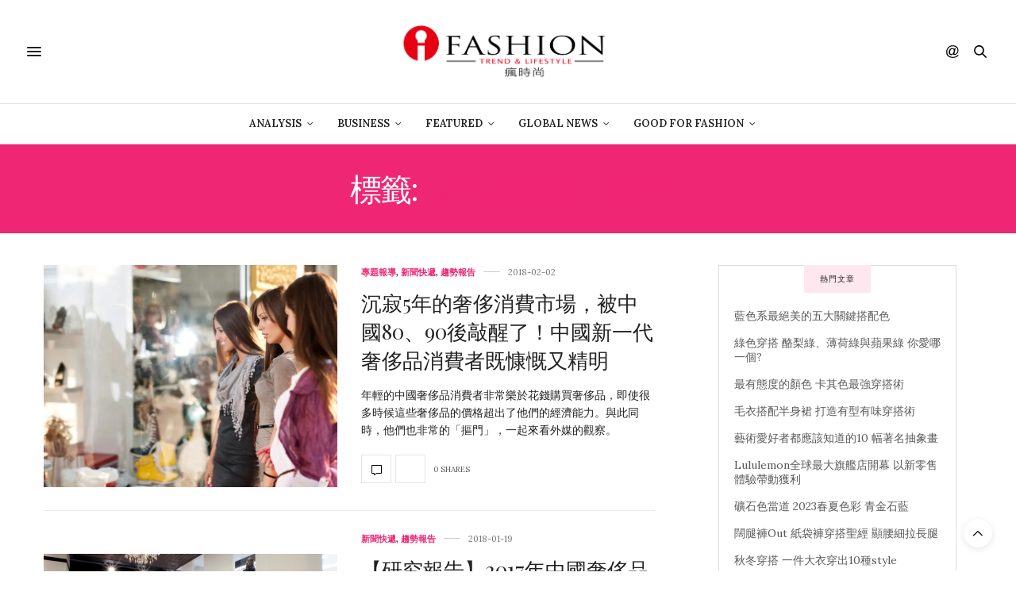

--- FILE ---
content_type: text/html; charset=UTF-8
request_url: https://ifashiontrend.com/tag/baincompany/
body_size: 15757
content:
<!doctype html>
<html lang="zh-TW">
<head>
	<meta charset="UTF-8">
	<meta name="viewport" content="width=device-width, initial-scale=1, maximum-scale=1, viewport-fit=cover">
	<link rel="profile" href="http://gmpg.org/xfn/11">
	<meta http-equiv="x-dns-prefetch-control" content="on">
	<link rel="dns-prefetch" href="//fonts.googleapis.com"/>
	<link rel="dns-prefetch" href="//fonts.gstatic.com"/>
	<link rel="dns-prefetch" href="//0.gravatar.com/"/>
	<link rel="dns-prefetch" href="//2.gravatar.com/"/>
	<link rel="dns-prefetch" href="//1.gravatar.com/"/><style>#wpadminbar #wp-admin-bar-wccp_free_top_button .ab-icon:before{content:"\f160";color:#02ca02;top:3px}#wpadminbar #wp-admin-bar-wccp_free_top_button .ab-icon{transform:rotate(45deg)}</style>
<meta name='robots' content='index, follow, max-image-preview:large, max-snippet:-1, max-video-preview:-1'/>
<!-- Jetpack Site Verification Tags -->
<meta name="google-site-verification" content="XQezZhD8bPN5MbZXTD6y46Zd867PDsoUgjnGTcfdGHo"/>
<meta name="msvalidate.01" content="BF54267A6A1981AA58A82723EF8B1E31"/>

	<!-- This site is optimized with the Yoast SEO plugin v16.1.1 - https://yoast.com/wordpress/plugins/seo/ -->
	<title>bain&amp;company Archives | 《瘋時尚數位媒體》熱愛時尚、美好生活的提案者</title>
	<link rel="canonical" href="https://ifashiontrend.com/tag/baincompany/"/>
	<meta property="og:locale" content="zh_TW"/>
	<meta property="og:type" content="article"/>
	<meta property="og:title" content="bain&amp;company Archives | 《瘋時尚數位媒體》熱愛時尚、美好生活的提案者"/>
	<meta property="og:url" content="https://ifashiontrend.com/tag/baincompany/"/>
	<meta property="og:site_name" content="《瘋時尚數位媒體》熱愛時尚、美好生活的提案者"/>
	<meta name="twitter:card" content="summary_large_image"/>
	<script type="application/ld+json" class="yoast-schema-graph">{"@context":"https://schema.org","@graph":[{"@type":"WebSite","@id":"https://www.ifashiontrend.com/#website","url":"https://www.ifashiontrend.com/","name":"\u300a\u760b\u6642\u5c1a\u6578\u4f4d\u5a92\u9ad4\u300b\u71b1\u611b\u6642\u5c1a\u3001\u7f8e\u597d\u751f\u6d3b\u7684\u63d0\u6848\u8005","description":"\u6642\u5c1a\u8da8\u52e2|\u6d41\u884c\u8272\u5f69|\u8a2d\u8a08\u7f8e\u5b78|\u85dd\u6587\u6d3b\u52d5|\u6d41\u884c\u6d88\u8cbb","potentialAction":[{"@type":"SearchAction","target":"https://www.ifashiontrend.com/?s={search_term_string}","query-input":"required name=search_term_string"}],"inLanguage":"zh-TW"},{"@type":"CollectionPage","@id":"https://ifashiontrend.com/tag/baincompany/#webpage","url":"https://ifashiontrend.com/tag/baincompany/","name":"bain&amp;company Archives | \u300a\u760b\u6642\u5c1a\u6578\u4f4d\u5a92\u9ad4\u300b\u71b1\u611b\u6642\u5c1a\u3001\u7f8e\u597d\u751f\u6d3b\u7684\u63d0\u6848\u8005","isPartOf":{"@id":"https://www.ifashiontrend.com/#website"},"breadcrumb":{"@id":"https://ifashiontrend.com/tag/baincompany/#breadcrumb"},"inLanguage":"zh-TW","potentialAction":[{"@type":"ReadAction","target":["https://ifashiontrend.com/tag/baincompany/"]}]},{"@type":"BreadcrumbList","@id":"https://ifashiontrend.com/tag/baincompany/#breadcrumb","itemListElement":[{"@type":"ListItem","position":1,"item":{"@type":"WebPage","@id":"https://www.ifashiontrend.com/","url":"https://www.ifashiontrend.com/","name":"Home"}},{"@type":"ListItem","position":2,"item":{"@type":"WebPage","@id":"https://ifashiontrend.com/tag/baincompany/","url":"https://ifashiontrend.com/tag/baincompany/","name":"bain&amp;company"}}]}]}</script>
	<!-- / Yoast SEO plugin. -->


<link rel='dns-prefetch' href='//cdn.plyr.io'/>
<link rel='dns-prefetch' href='//fonts.googleapis.com'/>
<link rel='dns-prefetch' href='//s.w.org'/>
<link rel='dns-prefetch' href='//v0.wordpress.com'/>
<link rel='dns-prefetch' href='//i0.wp.com'/>
<link rel='dns-prefetch' href='//i1.wp.com'/>
<link rel='dns-prefetch' href='//i2.wp.com'/>
<link rel="alternate" type="application/rss+xml" title="訂閱《《瘋時尚數位媒體》熱愛時尚、美好生活的提案者》&raquo; 資訊提供" href="https://ifashiontrend.com/feed/"/>
<link rel="alternate" type="application/rss+xml" title="訂閱《《瘋時尚數位媒體》熱愛時尚、美好生活的提案者》&raquo; 留言的資訊提供" href="https://ifashiontrend.com/comments/feed/"/>
<link rel="preconnect" href="//fonts.gstatic.com/" crossorigin><link rel="alternate" type="application/rss+xml" title="訂閱《《瘋時尚數位媒體》熱愛時尚、美好生活的提案者》&raquo; 標籤〈bain&amp;company〉的資訊提供" href="https://ifashiontrend.com/tag/baincompany/feed/"/>
		<script type="text/javascript">window._wpemojiSettings={"baseUrl":"https:\/\/s.w.org\/images\/core\/emoji\/13.0.1\/72x72\/","ext":".png","svgUrl":"https:\/\/s.w.org\/images\/core\/emoji\/13.0.1\/svg\/","svgExt":".svg","source":{"concatemoji":"https:\/\/ifashiontrend.com\/wp-includes\/js\/wp-emoji-release.min.js?ver=5.7.14"}};!function(e,a,t){var n,r,o,i=a.createElement("canvas"),p=i.getContext&&i.getContext("2d");function s(e,t){var a=String.fromCharCode;p.clearRect(0,0,i.width,i.height),p.fillText(a.apply(this,e),0,0);e=i.toDataURL();return p.clearRect(0,0,i.width,i.height),p.fillText(a.apply(this,t),0,0),e===i.toDataURL()}function c(e){var t=a.createElement("script");t.src=e,t.defer=t.type="text/javascript",a.getElementsByTagName("head")[0].appendChild(t)}for(o=Array("flag","emoji"),t.supports={everything:!0,everythingExceptFlag:!0},r=0;r<o.length;r++)t.supports[o[r]]=function(e){if(!p||!p.fillText)return!1;switch(p.textBaseline="top",p.font="600 32px Arial",e){case"flag":return s([127987,65039,8205,9895,65039],[127987,65039,8203,9895,65039])?!1:!s([55356,56826,55356,56819],[55356,56826,8203,55356,56819])&&!s([55356,57332,56128,56423,56128,56418,56128,56421,56128,56430,56128,56423,56128,56447],[55356,57332,8203,56128,56423,8203,56128,56418,8203,56128,56421,8203,56128,56430,8203,56128,56423,8203,56128,56447]);case"emoji":return!s([55357,56424,8205,55356,57212],[55357,56424,8203,55356,57212])}return!1}(o[r]),t.supports.everything=t.supports.everything&&t.supports[o[r]],"flag"!==o[r]&&(t.supports.everythingExceptFlag=t.supports.everythingExceptFlag&&t.supports[o[r]]);t.supports.everythingExceptFlag=t.supports.everythingExceptFlag&&!t.supports.flag,t.DOMReady=!1,t.readyCallback=function(){t.DOMReady=!0},t.supports.everything||(n=function(){t.readyCallback()},a.addEventListener?(a.addEventListener("DOMContentLoaded",n,!1),e.addEventListener("load",n,!1)):(e.attachEvent("onload",n),a.attachEvent("onreadystatechange",function(){"complete"===a.readyState&&t.readyCallback()})),(n=t.source||{}).concatemoji?c(n.concatemoji):n.wpemoji&&n.twemoji&&(c(n.twemoji),c(n.wpemoji)))}(window,document,window._wpemojiSettings);</script>
		<style type="text/css">img.wp-smiley,img.emoji{display:inline!important;border:none!important;box-shadow:none!important;height:1em!important;width:1em!important;margin:0 .07em!important;vertical-align:-.1em!important;background:none!important;padding:0!important}</style>
	<link rel='stylesheet' id='sb_instagram_styles-css' href='https://ifashiontrend.com/wp-content/plugins/instagram-feed/css/sbi-styles.min.css?ver=2.9' type='text/css' media='all'/>
<link rel='stylesheet' id='wp-block-library-css' href='https://ifashiontrend.com/wp-includes/css/dist/block-library/style.min.css?ver=5.7.14' type='text/css' media='all'/>
<style id='wp-block-library-inline-css' type='text/css'>.has-text-align-justify{text-align:justify}</style>
<link rel='stylesheet' id='mediaelement-css' href='https://ifashiontrend.com/wp-includes/js/mediaelement/mediaelementplayer-legacy.min.css?ver=4.2.16' type='text/css' media='all'/>
<link rel='stylesheet' id='wp-mediaelement-css' href='https://ifashiontrend.com/wp-includes/js/mediaelement/wp-mediaelement.min.css?ver=5.7.14' type='text/css' media='all'/>
<link rel='stylesheet' id='thb-fa-css' href='https://ifashiontrend.com/wp-content/themes/thevoux-wp/assets/css/font-awesome.min.css?ver=4.7.0' type='text/css' media='all'/>
<link rel='stylesheet' id='thb-app-css' href='https://ifashiontrend.com/wp-content/themes/thevoux-wp/assets/css/app.css?ver=6.8.6' type='text/css' media='all'/>
<style id='thb-app-inline-css' type='text/css'>body{font-family:Lora}h1,h2,h3,h4,h5,h6,.mont,.wpcf7-response-output,label,.select-wrapper select,.wp-caption .wp-caption-text,.smalltitle,.toggle .title,q,blockquote p,cite,table tr th,table tr td,#footer.style3 .menu,#footer.style2 .menu,#footer.style4 .menu,.product-title,.social_bar,.widget.widget_socialcounter ul.style2 li{}input[type="submit"],.button,.btn,.thb-text-button{}em{}h1,.h1{}h2{}h3{}h4{}h5{}h6{}.full-menu-container .full-menu>li>a,#footer.style2 .menu,#footer.style3 .menu,#footer.style4 .menu,#footer.style5 .menu{}.subheader-menu>li>a{}.full-menu-container .full-menu>li>a,#footer.style2 .menu,#footer.style3 .menu,#footer.style4 .menu,#footer.style5 .menu{}.thb-mobile-menu>li>a,.thb-mobile-menu-secondary li a{}.thb-mobile-menu .sub-menu li a{}.post .post-title h1{}.post-links,.thb-post-top,.post-meta,.post-author,.post-title-bullets li button span{}.post-detail .post-content:before{}.social_bar ul li a{}#footer.style2 .menu,#footer.style3 .menu,#footer.style4 .menu,#footer.style5 .menu{}.post-detail-style2-row .post-detail .post-title-container,.sidebar .sidebar_inner{background-color:#fff}</style>
<link rel='stylesheet' id='thb-style-css' href='https://ifashiontrend.com/wp-content/themes/thevoux-wp/style.css?ver=6.8.6' type='text/css' media='all'/>
<link rel='stylesheet' id='thb-google-fonts-css' href='https://fonts.googleapis.com/css?family=Lora%3A400%2C500%2C600%2C700%2C400i%2C500i%2C600i%2C700i%7CPlayfair+Display%3A400%2C500%2C600%2C700%2C800%2C900%2C400i%2C500i%2C600i%2C700i%2C800i%2C900i&#038;subset=latin&#038;display=swap&#038;ver=6.8.6' type='text/css' media='all'/>
<link rel='stylesheet' id='jetpack_css-css' href='https://ifashiontrend.com/wp-content/plugins/jetpack/css/jetpack.css?ver=10.2.3' type='text/css' media='all'/>
<script type='text/javascript' src='https://ifashiontrend.com/wp-includes/js/jquery/jquery.min.js?ver=3.5.1' id='jquery-core-js'></script>
<script type='text/javascript' src='https://ifashiontrend.com/wp-includes/js/jquery/jquery-migrate.min.js?ver=3.3.2' id='jquery-migrate-js'></script>
<link rel="https://api.w.org/" href="https://ifashiontrend.com/wp-json/"/><link rel="alternate" type="application/json" href="https://ifashiontrend.com/wp-json/wp/v2/tags/5015"/><link rel="EditURI" type="application/rsd+xml" title="RSD" href="https://ifashiontrend.com/xmlrpc.php?rsd"/>
<link rel="wlwmanifest" type="application/wlwmanifest+xml" href="https://ifashiontrend.com/wp-includes/wlwmanifest.xml"/> 
<meta name="generator" content="WordPress 5.7.14"/>

<!-- Google Webmaster Tools plugin for WordPress -->
<meta name="google-site-verification" content="XQezZhD8bPN5MbZXTD6y46Zd867PDsoUgjnGTcfdGHo"/>
<script id="wpcp_disable_selection" type="text/javascript">var image_save_msg='You are not allowed to save images!';var no_menu_msg='Context Menu disabled!';var smessage="Content is protected !!";function disableEnterKey(e)
{var elemtype=e.target.tagName;elemtype=elemtype.toUpperCase();if(elemtype=="TEXT"||elemtype=="TEXTAREA"||elemtype=="INPUT"||elemtype=="PASSWORD"||elemtype=="SELECT"||elemtype=="OPTION"||elemtype=="EMBED")
{elemtype='TEXT';}
if(e.ctrlKey){var key;if(window.event)
key=window.event.keyCode;else
key=e.which;if(elemtype!='TEXT'&&(key==97||key==65||key==67||key==99||key==88||key==120||key==26||key==85||key==86||key==83||key==43||key==73))
{if(wccp_free_iscontenteditable(e))return true;show_wpcp_message('You are not allowed to copy content or view source');return false;}else
return true;}}
function wccp_free_iscontenteditable(e)
{var e=e||window.event;var target=e.target||e.srcElement;var elemtype=e.target.nodeName;elemtype=elemtype.toUpperCase();var iscontenteditable="false";if(typeof target.getAttribute!="undefined")iscontenteditable=target.getAttribute("contenteditable");var iscontenteditable2=false;if(typeof target.isContentEditable!="undefined")iscontenteditable2=target.isContentEditable;if(target.parentElement.isContentEditable)iscontenteditable2=true;if(iscontenteditable=="true"||iscontenteditable2==true)
{if(typeof target.style!="undefined")target.style.cursor="text";return true;}}
function disable_copy(e)
{var e=e||window.event;var elemtype=e.target.tagName;elemtype=elemtype.toUpperCase();if(elemtype=="TEXT"||elemtype=="TEXTAREA"||elemtype=="INPUT"||elemtype=="PASSWORD"||elemtype=="SELECT"||elemtype=="OPTION"||elemtype=="EMBED")
{elemtype='TEXT';}
if(wccp_free_iscontenteditable(e))return true;var isSafari=/Safari/.test(navigator.userAgent)&&/Apple Computer/.test(navigator.vendor);var checker_IMG='';if(elemtype=="IMG"&&checker_IMG=='checked'&&e.detail>=2){show_wpcp_message(alertMsg_IMG);return false;}
if(elemtype!="TEXT")
{if(smessage!==""&&e.detail==2)
show_wpcp_message(smessage);if(isSafari)
return true;else
return false;}}
function disable_copy_ie()
{var e=e||window.event;var elemtype=window.event.srcElement.nodeName;elemtype=elemtype.toUpperCase();if(wccp_free_iscontenteditable(e))return true;if(elemtype=="IMG"){show_wpcp_message(alertMsg_IMG);return false;}
if(elemtype!="TEXT"&&elemtype!="TEXTAREA"&&elemtype!="INPUT"&&elemtype!="PASSWORD"&&elemtype!="SELECT"&&elemtype!="OPTION"&&elemtype!="EMBED")
{return false;}}
function reEnable()
{return true;}
document.onkeydown=disableEnterKey;document.onselectstart=disable_copy_ie;if(navigator.userAgent.indexOf('MSIE')==-1)
{document.onmousedown=disable_copy;document.onclick=reEnable;}
function disableSelection(target)
{if(typeof target.onselectstart!="undefined")
target.onselectstart=disable_copy_ie;else if(typeof target.style.MozUserSelect!="undefined")
{target.style.MozUserSelect="none";}
else
target.onmousedown=function(){return false}
target.style.cursor="default";}
window.onload=function(){disableSelection(document.body);};var onlongtouch;var timer;var touchduration=1000;var elemtype="";function touchstart(e){var e=e||window.event;var target=e.target||e.srcElement;elemtype=window.event.srcElement.nodeName;elemtype=elemtype.toUpperCase();if(!wccp_pro_is_passive())e.preventDefault();if(!timer){timer=setTimeout(onlongtouch,touchduration);}}
function touchend(){if(timer){clearTimeout(timer);timer=null;}
onlongtouch();}
onlongtouch=function(e){if(elemtype!="TEXT"&&elemtype!="TEXTAREA"&&elemtype!="INPUT"&&elemtype!="PASSWORD"&&elemtype!="SELECT"&&elemtype!="EMBED"&&elemtype!="OPTION")
{if(window.getSelection){if(window.getSelection().empty){window.getSelection().empty();}else if(window.getSelection().removeAllRanges){window.getSelection().removeAllRanges();}}else if(document.selection){document.selection.empty();}
return false;}};document.addEventListener("DOMContentLoaded",function(event){window.addEventListener("touchstart",touchstart,false);window.addEventListener("touchend",touchend,false);});function wccp_pro_is_passive(){var cold=false,hike=function(){};try{const object1={};var aid=Object.defineProperty(object1,'passive',{get(){cold=true}});window.addEventListener('test',hike,aid);window.removeEventListener('test',hike,aid);}catch(e){}
return cold;}</script>
<script id="wpcp_disable_Right_Click" type="text/javascript">document.ondragstart=function(){return false;}
function nocontext(e){return false;}
document.oncontextmenu=nocontext;</script>
<style>.unselectable{-moz-user-select:none;-webkit-user-select:none;cursor:default}html{-webkit-touch-callout:none;-webkit-user-select:none;-khtml-user-select:none;-moz-user-select:none;-ms-user-select:none;user-select:none;-webkit-tap-highlight-color:rgba(0,0,0,0)}</style>
<script id="wpcp_css_disable_selection" type="text/javascript">var e=document.getElementsByTagName('body')[0];if(e)
{e.setAttribute('unselectable',on);}</script>
<style type='text/css'>img#wpstats{display:none}</style>
		<link rel="icon" href="https://i1.wp.com/ifashiontrend.com/wp-content/uploads/2016/10/cropped-1-1.png?fit=32%2C32&#038;ssl=1" sizes="32x32"/>
<link rel="icon" href="https://i1.wp.com/ifashiontrend.com/wp-content/uploads/2016/10/cropped-1-1.png?fit=192%2C192&#038;ssl=1" sizes="192x192"/>
<link rel="apple-touch-icon" href="https://i1.wp.com/ifashiontrend.com/wp-content/uploads/2016/10/cropped-1-1.png?fit=180%2C180&#038;ssl=1"/>
<meta name="msapplication-TileImage" content="https://i1.wp.com/ifashiontrend.com/wp-content/uploads/2016/10/cropped-1-1.png?fit=270%2C270&#038;ssl=1"/>
<style type="text/css" id="wp-custom-css">section#comments{display:none!important}.widget>strong span{background:#ffe7f0}</style></head>
<body class="archive tag tag-baincompany tag-5015 unselectable article-dropcap-on thb-borders-off thb-rounded-forms-off social_black-off header_submenu_color-light mobile_menu_animation- header-submenu-style1 thb-pinit-on thb-single-product-ajax-on">
			<div id="wrapper" class="thb-page-transition-on">
		<!-- Start Content Container -->
		<div id="content-container">
			<!-- Start Content Click Capture -->
			<div class="click-capture"></div>
			<!-- End Content Click Capture -->
									
<!-- Start Header -->
<header class="header fixed ">
	<div class="header_top cf">
		<div class="row full-width-row align-middle">
			<div class="small-3 medium-2 columns toggle-holder">
					<a href="#" class="mobile-toggle  small"><div><span></span><span></span><span></span></div></a>
				</div>
			<div class="small-6 medium-8 columns logo text-center active">
								<a href="https://ifashiontrend.com/" class="logolink" title="《瘋時尚數位媒體》熱愛時尚、美好生活的提案者">
					<img src="https://ifashiontrend.com/wp-content/uploads/2016/10/logo橫中文.png" class="logoimg" alt="《瘋時尚數位媒體》熱愛時尚、美好生活的提案者"/>
				</a>
								</div>
			<div class="small-3 medium-2 columns text-right">
				<div class="social-holder style1">
					
	<aside class="social_header">
			<div>
																												</div>
		<i class="social_toggle"><svg xmlns="http://www.w3.org/2000/svg" width="16.2" height="16.2" viewBox="0 0 16.2 16.2"><path d="M9 11.2c-.4.4-.8.8-1.2 1-.4.3-.9.4-1.4.4-.5 0-1-.1-1.5-.4-.5-.3-.8-.7-1.2-1.3-.2-.7-.4-1.4-.4-2.1 0-.9.2-1.8.7-2.6.5-.9 1-1.5 1.7-2s1.3-.7 2-.7c.5 0 1 .1 1.4.4.5.2.8.6 1.2 1.1l.3-1.3h1.5l-1.2 5.6c-.2.8-.3 1.2-.3 1.3 0 .2.1.3.2.4.1.1.3.2.4.2.3 0 .7-.2 1.2-.5.6-.5 1.2-1 1.5-1.8.4-.7.6-1.5.6-2.3 0-.9-.3-1.8-.7-2.6-.5-.8-1.2-1.5-2.2-1.9-1-.5-2-.8-3.2-.8-1.3 0-2.5.3-3.6.9-1.1.6-1.9 1.5-2.5 2.6-.6 1.1-.9 2.4-.9 3.7 0 1.4.3 2.5.9 3.5.6 1 1.5 1.7 2.6 2.2 1.1.5 2.4.7 3.8.7 1.5 0 2.7-.2 3.7-.7 1-.5 1.7-1.1 2.2-1.8h1.5c-.3.6-.8 1.2-1.5 1.8-.7.6-1.5 1.1-2.5 1.4-1 .4-2.1.5-3.5.5-1.3 0-2.4-.2-3.5-.5s-2-.8-2.7-1.4c-.7-.6-1.3-1.4-1.7-2.2-.4-1-.6-2.2-.6-3.4C.1 7.2.4 6 1 4.7c.7-1.5 1.7-2.6 2.9-3.4C5.2.5 6.7.1 8.5.1c1.4 0 2.7.3 3.8.8 1.1.6 2 1.4 2.6 2.5.5 1 .8 2 .8 3.1 0 1.6-.6 3-1.7 4.3-1 1.1-2.1 1.7-3.4 1.7-.4 0-.7-.1-.9-.2-.2-.1-.4-.3-.5-.5-.1-.1-.2-.3-.2-.6zM4.9 8.9c0 .8.2 1.3.5 1.8.4.4.8.6 1.3.6.3 0 .6-.1 1-.3.3-.2.7-.5 1-.8.3-.4.6-.8.8-1.4.2-.6.3-1.1.3-1.7 0-.8-.2-1.3-.6-1.8-.4-.4-.8-.6-1.4-.6-.4 0-.7.1-1 .3-.3.2-.6.5-.9.9-.3.4-.5.9-.7 1.5-.2.5-.3 1-.3 1.5z"/></svg></i>
		</aside>
							<aside class="quick_search">
		<svg xmlns="http://www.w3.org/2000/svg" version="1.1" class="search_icon" x="0" y="0" width="16.2" height="16.2" viewBox="0 0 16.2 16.2" enable-background="new 0 0 16.209 16.204" xml:space="preserve"><path d="M15.9 14.7l-4.3-4.3c0.9-1.1 1.4-2.5 1.4-4 0-3.5-2.9-6.4-6.4-6.4S0.1 3 0.1 6.5c0 3.5 2.9 6.4 6.4 6.4 1.4 0 2.8-0.5 3.9-1.3l4.4 4.3c0.2 0.2 0.4 0.2 0.6 0.2 0.2 0 0.4-0.1 0.6-0.2C16.2 15.6 16.2 15.1 15.9 14.7zM1.7 6.5c0-2.6 2.2-4.8 4.8-4.8s4.8 2.1 4.8 4.8c0 2.6-2.2 4.8-4.8 4.8S1.7 9.1 1.7 6.5z"/></svg>		<form role="search" method="get" class="searchform" action="https://ifashiontrend.com/">
	<label for="search-form-1" class="screen-reader-text">Search for:</label>
	<input type="text" id="search-form-1" class="search-field" value="" name="s"/>
</form>
	</aside>
										</div>
			</div>
		</div>
				<span class="progress"></span>
			</div>
			<div class="nav_holder show-for-large">
			<nav class="full-menu-container text-center">
									<ul id="menu-top-menu" class="full-menu nav submenu-style-style1"><li id="menu-item-31779" class="menu-item menu-item-type-taxonomy menu-item-object-category menu-item-has-children menu-item-31779"><a href="https://ifashiontrend.com/category/business-intelligence/">Analysis</a>


<ul class="sub-menu ">
	<li id="menu-item-31780" class="menu-item menu-item-type-taxonomy menu-item-object-category menu-item-31780"><a href="https://ifashiontrend.com/category/business-intelligence/innovation-service/">創新服務</a></li>
	<li id="menu-item-31781" class="menu-item menu-item-type-taxonomy menu-item-object-category menu-item-31781"><a href="https://ifashiontrend.com/category/business-intelligence/trend-forecast/">時尚預測</a></li>
	<li id="menu-item-31782" class="menu-item menu-item-type-taxonomy menu-item-object-category menu-item-31782"><a href="https://ifashiontrend.com/category/business-intelligence/trend-report/">趨勢報告</a></li>
</ul>
</li>
<li id="menu-item-31783" class="menu-item menu-item-type-taxonomy menu-item-object-category menu-item-has-children menu-item-31783"><a href="https://ifashiontrend.com/category/business-startup/">Business</a>


<ul class="sub-menu ">
	<li id="menu-item-31784" class="menu-item menu-item-type-taxonomy menu-item-object-category menu-item-31784"><a href="https://ifashiontrend.com/category/business-startup/people/">人物專訪</a></li>
	<li id="menu-item-31785" class="menu-item menu-item-type-taxonomy menu-item-object-category menu-item-31785"><a href="https://ifashiontrend.com/category/business-startup/startup-class/">創業學堂</a></li>
	<li id="menu-item-31786" class="menu-item menu-item-type-taxonomy menu-item-object-category menu-item-31786"><a href="https://ifashiontrend.com/category/business-startup/brand-story/">品牌故事</a></li>
	<li id="menu-item-31787" class="menu-item menu-item-type-taxonomy menu-item-object-category menu-item-31787"><a href="https://ifashiontrend.com/category/business-startup/%e5%95%86%e5%b1%95%e4%ba%a4%e6%98%93%e6%9c%83/">商展交易會</a></li>
	<li id="menu-item-31789" class="menu-item menu-item-type-taxonomy menu-item-object-category menu-item-31789"><a href="https://ifashiontrend.com/category/business-startup/fashion-video/">精彩影片</a></li>
</ul>
</li>
<li id="menu-item-31790" class="menu-item menu-item-type-taxonomy menu-item-object-category menu-item-has-children menu-item-31790"><a href="https://ifashiontrend.com/category/featured/">Featured</a>


<ul class="sub-menu ">
	<li id="menu-item-31791" class="menu-item menu-item-type-taxonomy menu-item-object-category menu-item-31791"><a href="https://ifashiontrend.com/category/featured/column/">名人專欄</a></li>
	<li id="menu-item-31792" class="menu-item menu-item-type-taxonomy menu-item-object-category menu-item-31792"><a href="https://ifashiontrend.com/category/featured/theme-report/">專題報導</a></li>
	<li id="menu-item-31795" class="menu-item menu-item-type-taxonomy menu-item-object-category menu-item-31795"><a href="https://ifashiontrend.com/category/featured/fashion-blogger/">時尚博主</a></li>
	<li id="menu-item-31797" class="menu-item menu-item-type-taxonomy menu-item-object-category menu-item-31797"><a href="https://ifashiontrend.com/category/featured/trend-news/">時尚情報</a></li>
	<li id="menu-item-31793" class="menu-item menu-item-type-taxonomy menu-item-object-category menu-item-31793"><a href="https://ifashiontrend.com/category/featured/%e6%97%85%e8%a1%8c/">旅行</a></li>
	<li id="menu-item-31798" class="menu-item menu-item-type-taxonomy menu-item-object-category menu-item-31798"><a href="https://ifashiontrend.com/category/featured/%e6%af%8f%e5%91%a8%e9%9e%8b%e5%a0%b1/">每周鞋報</a></li>
	<li id="menu-item-31799" class="menu-item menu-item-type-taxonomy menu-item-object-category menu-item-31799"><a href="https://ifashiontrend.com/category/featured/lifestyle-taste/">生活品味</a></li>
	<li id="menu-item-31800" class="menu-item menu-item-type-taxonomy menu-item-object-category menu-item-31800"><a href="https://ifashiontrend.com/category/featured/color-in-trend/">色彩實驗室</a></li>
	<li id="menu-item-31801" class="menu-item menu-item-type-taxonomy menu-item-object-category menu-item-31801"><a href="https://ifashiontrend.com/category/featured/%e8%97%9d%e8%a1%93%e5%89%b5%e4%bd%9c/">藝術創作</a></li>
</ul>
</li>
<li id="menu-item-31804" class="menu-item menu-item-type-taxonomy menu-item-object-category menu-item-has-children menu-item-31804"><a href="https://ifashiontrend.com/category/global-currents/">Global News</a>


<ul class="sub-menu ">
	<li id="menu-item-31805" class="menu-item menu-item-type-taxonomy menu-item-object-category menu-item-31805"><a href="https://ifashiontrend.com/category/global-currents/brand-news/">品牌動態</a></li>
	<li id="menu-item-31806" class="menu-item menu-item-type-taxonomy menu-item-object-category menu-item-31806"><a href="https://ifashiontrend.com/category/global-currents/daily-news/">新聞快遞</a></li>
	<li id="menu-item-31807" class="menu-item menu-item-type-taxonomy menu-item-object-category menu-item-31807"><a href="https://ifashiontrend.com/category/global-currents/fashion-runway/">時裝周報導</a></li>
	<li id="menu-item-31808" class="menu-item menu-item-type-taxonomy menu-item-object-category menu-item-31808"><a href="https://ifashiontrend.com/category/global-currents/tech-fashion/">科技時尚</a></li>
	<li id="menu-item-31809" class="menu-item menu-item-type-taxonomy menu-item-object-category menu-item-31809"><a href="https://ifashiontrend.com/category/global-currents/%e7%be%8e%e5%ae%b9%e5%bd%a9%e5%a6%9d/">美容彩妝</a></li>
	<li id="menu-item-31810" class="menu-item menu-item-type-taxonomy menu-item-object-category menu-item-31810"><a href="https://ifashiontrend.com/category/global-currents/%e9%81%8b%e5%8b%95%e6%99%82%e5%b0%9a/">運動時尚</a></li>
	<li id="menu-item-31811" class="menu-item menu-item-type-taxonomy menu-item-object-category menu-item-31811"><a href="https://ifashiontrend.com/category/global-currents/ecommerce/">電子商務</a></li>
</ul>
</li>
<li id="menu-item-31812" class="menu-item menu-item-type-taxonomy menu-item-object-category menu-item-has-children menu-item-31812"><a href="https://ifashiontrend.com/category/good-for-fashion/">Good For Fashion</a>


<ul class="sub-menu ">
	<li id="menu-item-31823" class="menu-item menu-item-type-post_type menu-item-object-page menu-item-31823"><a href="https://ifashiontrend.com/lifestyle-for-good-2019/">Lifestyle For GOOD 2019 時尚革命活動</a></li>
	<li id="menu-item-31824" class="menu-item menu-item-type-post_type menu-item-object-page menu-item-31824"><a href="https://ifashiontrend.com/lifestyle-for-good-2019/seeking-change-maker-movement-2019/">《不廢人生 創意再生》創變者自在生活實驗室</a></li>
	<li id="menu-item-31813" class="menu-item menu-item-type-taxonomy menu-item-object-category menu-item-31813"><a href="https://ifashiontrend.com/category/good-for-fashion/eco-chic/">環保時尚</a></li>
</ul>
</li>
</ul>							</nav>
		</div>
	</header>
<!-- End Header -->
			<!-- Start Header -->
<div class="header_holder  ">
<header class="header style1 ">

	<div class="header_top cf">
				<div class="row full-width-row align-middle">
			<div class="small-3 large-4 columns toggle-holder">
					<a href="#" class="mobile-toggle  small"><div><span></span><span></span><span></span></div></a>
								</div>
			<div class="small-6 large-4 columns logo text-center">
				<a href="https://ifashiontrend.com/" class="logolink" title="《瘋時尚數位媒體》熱愛時尚、美好生活的提案者">
					<img src="https://ifashiontrend.com/wp-content/uploads/2016/10/logo橫中文.png" class="logoimg" alt="《瘋時尚數位媒體》熱愛時尚、美好生活的提案者"/>
				</a>
			</div>
			<div class="small-3 large-4 columns social-holder style1">
				
	<aside class="social_header">
			<div>
																												</div>
		<i class="social_toggle"><svg xmlns="http://www.w3.org/2000/svg" width="16.2" height="16.2" viewBox="0 0 16.2 16.2"><path d="M9 11.2c-.4.4-.8.8-1.2 1-.4.3-.9.4-1.4.4-.5 0-1-.1-1.5-.4-.5-.3-.8-.7-1.2-1.3-.2-.7-.4-1.4-.4-2.1 0-.9.2-1.8.7-2.6.5-.9 1-1.5 1.7-2s1.3-.7 2-.7c.5 0 1 .1 1.4.4.5.2.8.6 1.2 1.1l.3-1.3h1.5l-1.2 5.6c-.2.8-.3 1.2-.3 1.3 0 .2.1.3.2.4.1.1.3.2.4.2.3 0 .7-.2 1.2-.5.6-.5 1.2-1 1.5-1.8.4-.7.6-1.5.6-2.3 0-.9-.3-1.8-.7-2.6-.5-.8-1.2-1.5-2.2-1.9-1-.5-2-.8-3.2-.8-1.3 0-2.5.3-3.6.9-1.1.6-1.9 1.5-2.5 2.6-.6 1.1-.9 2.4-.9 3.7 0 1.4.3 2.5.9 3.5.6 1 1.5 1.7 2.6 2.2 1.1.5 2.4.7 3.8.7 1.5 0 2.7-.2 3.7-.7 1-.5 1.7-1.1 2.2-1.8h1.5c-.3.6-.8 1.2-1.5 1.8-.7.6-1.5 1.1-2.5 1.4-1 .4-2.1.5-3.5.5-1.3 0-2.4-.2-3.5-.5s-2-.8-2.7-1.4c-.7-.6-1.3-1.4-1.7-2.2-.4-1-.6-2.2-.6-3.4C.1 7.2.4 6 1 4.7c.7-1.5 1.7-2.6 2.9-3.4C5.2.5 6.7.1 8.5.1c1.4 0 2.7.3 3.8.8 1.1.6 2 1.4 2.6 2.5.5 1 .8 2 .8 3.1 0 1.6-.6 3-1.7 4.3-1 1.1-2.1 1.7-3.4 1.7-.4 0-.7-.1-.9-.2-.2-.1-.4-.3-.5-.5-.1-.1-.2-.3-.2-.6zM4.9 8.9c0 .8.2 1.3.5 1.8.4.4.8.6 1.3.6.3 0 .6-.1 1-.3.3-.2.7-.5 1-.8.3-.4.6-.8.8-1.4.2-.6.3-1.1.3-1.7 0-.8-.2-1.3-.6-1.8-.4-.4-.8-.6-1.4-.6-.4 0-.7.1-1 .3-.3.2-.6.5-.9.9-.3.4-.5.9-.7 1.5-.2.5-.3 1-.3 1.5z"/></svg></i>
		</aside>
		<aside class="quick_search">
		<svg xmlns="http://www.w3.org/2000/svg" version="1.1" class="search_icon" x="0" y="0" width="16.2" height="16.2" viewBox="0 0 16.2 16.2" enable-background="new 0 0 16.209 16.204" xml:space="preserve"><path d="M15.9 14.7l-4.3-4.3c0.9-1.1 1.4-2.5 1.4-4 0-3.5-2.9-6.4-6.4-6.4S0.1 3 0.1 6.5c0 3.5 2.9 6.4 6.4 6.4 1.4 0 2.8-0.5 3.9-1.3l4.4 4.3c0.2 0.2 0.4 0.2 0.6 0.2 0.2 0 0.4-0.1 0.6-0.2C16.2 15.6 16.2 15.1 15.9 14.7zM1.7 6.5c0-2.6 2.2-4.8 4.8-4.8s4.8 2.1 4.8 4.8c0 2.6-2.2 4.8-4.8 4.8S1.7 9.1 1.7 6.5z"/></svg>		<form role="search" method="get" class="searchform" action="https://ifashiontrend.com/">
	<label for="search-form-2" class="screen-reader-text">Search for:</label>
	<input type="text" id="search-form-2" class="search-field" value="" name="s"/>
</form>
	</aside>
				</div>
		</div>
	</div>
			<div class="nav_holder light">
			<nav class="full-menu-container">
				<ul id="menu-top-menu-1" class="full-menu nav submenu-style-style1"><li class="menu-item menu-item-type-taxonomy menu-item-object-category menu-item-has-children menu-item-31779"><a href="https://ifashiontrend.com/category/business-intelligence/">Analysis</a>


<ul class="sub-menu ">
	<li class="menu-item menu-item-type-taxonomy menu-item-object-category menu-item-31780"><a href="https://ifashiontrend.com/category/business-intelligence/innovation-service/">創新服務</a></li>
	<li class="menu-item menu-item-type-taxonomy menu-item-object-category menu-item-31781"><a href="https://ifashiontrend.com/category/business-intelligence/trend-forecast/">時尚預測</a></li>
	<li class="menu-item menu-item-type-taxonomy menu-item-object-category menu-item-31782"><a href="https://ifashiontrend.com/category/business-intelligence/trend-report/">趨勢報告</a></li>
</ul>
</li>
<li class="menu-item menu-item-type-taxonomy menu-item-object-category menu-item-has-children menu-item-31783"><a href="https://ifashiontrend.com/category/business-startup/">Business</a>


<ul class="sub-menu ">
	<li class="menu-item menu-item-type-taxonomy menu-item-object-category menu-item-31784"><a href="https://ifashiontrend.com/category/business-startup/people/">人物專訪</a></li>
	<li class="menu-item menu-item-type-taxonomy menu-item-object-category menu-item-31785"><a href="https://ifashiontrend.com/category/business-startup/startup-class/">創業學堂</a></li>
	<li class="menu-item menu-item-type-taxonomy menu-item-object-category menu-item-31786"><a href="https://ifashiontrend.com/category/business-startup/brand-story/">品牌故事</a></li>
	<li class="menu-item menu-item-type-taxonomy menu-item-object-category menu-item-31787"><a href="https://ifashiontrend.com/category/business-startup/%e5%95%86%e5%b1%95%e4%ba%a4%e6%98%93%e6%9c%83/">商展交易會</a></li>
	<li class="menu-item menu-item-type-taxonomy menu-item-object-category menu-item-31789"><a href="https://ifashiontrend.com/category/business-startup/fashion-video/">精彩影片</a></li>
</ul>
</li>
<li class="menu-item menu-item-type-taxonomy menu-item-object-category menu-item-has-children menu-item-31790"><a href="https://ifashiontrend.com/category/featured/">Featured</a>


<ul class="sub-menu ">
	<li class="menu-item menu-item-type-taxonomy menu-item-object-category menu-item-31791"><a href="https://ifashiontrend.com/category/featured/column/">名人專欄</a></li>
	<li class="menu-item menu-item-type-taxonomy menu-item-object-category menu-item-31792"><a href="https://ifashiontrend.com/category/featured/theme-report/">專題報導</a></li>
	<li class="menu-item menu-item-type-taxonomy menu-item-object-category menu-item-31795"><a href="https://ifashiontrend.com/category/featured/fashion-blogger/">時尚博主</a></li>
	<li class="menu-item menu-item-type-taxonomy menu-item-object-category menu-item-31797"><a href="https://ifashiontrend.com/category/featured/trend-news/">時尚情報</a></li>
	<li class="menu-item menu-item-type-taxonomy menu-item-object-category menu-item-31793"><a href="https://ifashiontrend.com/category/featured/%e6%97%85%e8%a1%8c/">旅行</a></li>
	<li class="menu-item menu-item-type-taxonomy menu-item-object-category menu-item-31798"><a href="https://ifashiontrend.com/category/featured/%e6%af%8f%e5%91%a8%e9%9e%8b%e5%a0%b1/">每周鞋報</a></li>
	<li class="menu-item menu-item-type-taxonomy menu-item-object-category menu-item-31799"><a href="https://ifashiontrend.com/category/featured/lifestyle-taste/">生活品味</a></li>
	<li class="menu-item menu-item-type-taxonomy menu-item-object-category menu-item-31800"><a href="https://ifashiontrend.com/category/featured/color-in-trend/">色彩實驗室</a></li>
	<li class="menu-item menu-item-type-taxonomy menu-item-object-category menu-item-31801"><a href="https://ifashiontrend.com/category/featured/%e8%97%9d%e8%a1%93%e5%89%b5%e4%bd%9c/">藝術創作</a></li>
</ul>
</li>
<li class="menu-item menu-item-type-taxonomy menu-item-object-category menu-item-has-children menu-item-31804"><a href="https://ifashiontrend.com/category/global-currents/">Global News</a>


<ul class="sub-menu ">
	<li class="menu-item menu-item-type-taxonomy menu-item-object-category menu-item-31805"><a href="https://ifashiontrend.com/category/global-currents/brand-news/">品牌動態</a></li>
	<li class="menu-item menu-item-type-taxonomy menu-item-object-category menu-item-31806"><a href="https://ifashiontrend.com/category/global-currents/daily-news/">新聞快遞</a></li>
	<li class="menu-item menu-item-type-taxonomy menu-item-object-category menu-item-31807"><a href="https://ifashiontrend.com/category/global-currents/fashion-runway/">時裝周報導</a></li>
	<li class="menu-item menu-item-type-taxonomy menu-item-object-category menu-item-31808"><a href="https://ifashiontrend.com/category/global-currents/tech-fashion/">科技時尚</a></li>
	<li class="menu-item menu-item-type-taxonomy menu-item-object-category menu-item-31809"><a href="https://ifashiontrend.com/category/global-currents/%e7%be%8e%e5%ae%b9%e5%bd%a9%e5%a6%9d/">美容彩妝</a></li>
	<li class="menu-item menu-item-type-taxonomy menu-item-object-category menu-item-31810"><a href="https://ifashiontrend.com/category/global-currents/%e9%81%8b%e5%8b%95%e6%99%82%e5%b0%9a/">運動時尚</a></li>
	<li class="menu-item menu-item-type-taxonomy menu-item-object-category menu-item-31811"><a href="https://ifashiontrend.com/category/global-currents/ecommerce/">電子商務</a></li>
</ul>
</li>
<li class="menu-item menu-item-type-taxonomy menu-item-object-category menu-item-has-children menu-item-31812"><a href="https://ifashiontrend.com/category/good-for-fashion/">Good For Fashion</a>


<ul class="sub-menu ">
	<li class="menu-item menu-item-type-post_type menu-item-object-page menu-item-31823"><a href="https://ifashiontrend.com/lifestyle-for-good-2019/">Lifestyle For GOOD 2019 時尚革命活動</a></li>
	<li class="menu-item menu-item-type-post_type menu-item-object-page menu-item-31824"><a href="https://ifashiontrend.com/lifestyle-for-good-2019/seeking-change-maker-movement-2019/">《不廢人生 創意再生》創變者自在生活實驗室</a></li>
	<li class="menu-item menu-item-type-taxonomy menu-item-object-category menu-item-31813"><a href="https://ifashiontrend.com/category/good-for-fashion/eco-chic/">環保時尚</a></li>
</ul>
</li>
</ul>				</nav>
		</div>
	</header>
</div>
<!-- End Header -->
			<div role="main" class="cf">
<!-- Start Archive title -->
<div id="archive-title">
	<div class="row">
		<div class="small-12 medium-10 large-8 medium-centered columns">
			<h1>
				標籤: <span>bain&amp;company</span>			</h1>
					</div>
	</div>
</div>
<!-- End Archive title -->
<div class="row archive-page-container">
	<div class="small-12 medium-8 columns">
								<article itemscope itemtype="http://schema.org/Article" class="post style1  post-27079 post type-post status-publish format-standard has-post-thumbnail hentry category-theme-report category-daily-news category-trend-report tag-baincompany tag-china tag-millennials tag-4065 tag-5040 tag-3371">
	<div class="row align-middle">
		<div class="small-12 medium-5 large-6 columns">
						<figure class="post-gallery">
								<a href="https://ifashiontrend.com/china-luxury-millennials-behavior-analysis/" title="沉寂5年的奢侈消費市場，被中國80、90後敲醒了！中國新一代奢侈品消費者既慷慨又精明"><img width="740" height="560" src="https://i0.wp.com/ifashiontrend.com/wp-content/uploads/2016/02/Luxury-Shopping-Millennials.jpg?resize=20%2C15&amp;ssl=1" class="attachment-thevoux-style1-2x size-thevoux-style1-2x thb-lazyload lazyload wp-post-image" alt="" loading="lazy" sizes="(max-width: 740px) 100vw, 740px" data-src="https://i0.wp.com/ifashiontrend.com/wp-content/uploads/2016/02/Luxury-Shopping-Millennials.jpg?resize=740%2C560&amp;ssl=1" data-sizes="auto" data-srcset="https://i0.wp.com/ifashiontrend.com/wp-content/uploads/2016/02/Luxury-Shopping-Millennials.jpg?zoom=2&amp;resize=740%2C560&amp;ssl=1 1480w, https://i0.wp.com/ifashiontrend.com/wp-content/uploads/2016/02/Luxury-Shopping-Millennials.jpg?zoom=3&amp;resize=740%2C560&amp;ssl=1 2220w" data-attachment-id="12047" data-permalink="https://ifashiontrend.com/altagamma-2016-true-luxury-report/young-women-in-shopping-mall/" data-orig-file="https://i0.wp.com/ifashiontrend.com/wp-content/uploads/2016/02/Luxury-Shopping-Millennials.jpg?fit=849%2C565&amp;ssl=1" data-orig-size="849,565" data-comments-opened="1" data-image-meta="{&quot;aperture&quot;:&quot;2.5&quot;,&quot;credit&quot;:&quot;&quot;,&quot;camera&quot;:&quot;NIKON D3X&quot;,&quot;caption&quot;:&quot;Cheerful friends shopping in the mall. \r\r\r[url=http:\/\/www.istockphoto.com\/search\/lightbox\/9786738][img]http:\/\/dl.dropbox.com\/u\/40117171\/group.jpg[\/img][\/url]&quot;,&quot;created_timestamp&quot;:&quot;1317917956&quot;,&quot;copyright&quot;:&quot;&quot;,&quot;focal_length&quot;:&quot;85&quot;,&quot;iso&quot;:&quot;100&quot;,&quot;shutter_speed&quot;:&quot;0.004&quot;,&quot;title&quot;:&quot;Young women in shopping mall.&quot;,&quot;orientation&quot;:&quot;0&quot;}" data-image-title="Young women in shopping mall." data-image-description="" data-image-caption="&lt;p&gt;Cheerful friends shopping in the mall. &lt;/p&gt;
&lt;p&gt;[url=http://www.istockphoto.com/search/lightbox/9786738][img]http://dl.dropbox.com/u/40117171/group.jpg[/img][/url]&lt;/p&gt;
" data-medium-file="https://i0.wp.com/ifashiontrend.com/wp-content/uploads/2016/02/Luxury-Shopping-Millennials.jpg?fit=600%2C399&amp;ssl=1" data-large-file="https://i0.wp.com/ifashiontrend.com/wp-content/uploads/2016/02/Luxury-Shopping-Millennials.jpg?fit=849%2C565&amp;ssl=1"/></a>
			</figure>
					</div>
		<div class="small-12 medium-7 large-6 columns">
			<div class="thb-post-style1-content">
					<div class="thb-post-top">
				<aside class="post-meta style1">
			<a href="https://ifashiontrend.com/category/featured/theme-report/" class="cat-theme-report" aria-label="專題報導">專題報導</a><i>,</i>&nbsp;<a href="https://ifashiontrend.com/category/global-currents/daily-news/" class="cat-daily-news" aria-label="新聞快遞">新聞快遞</a><i>,</i>&nbsp;<a href="https://ifashiontrend.com/category/business-intelligence/trend-report/" class="cat-trend-report" aria-label="趨勢報告">趨勢報告</a>		</aside>
							<aside class="post-date">
				2018-02-02			</aside>
			</div>
					<div class="post-title"><h3 itemprop="headline"><a href="https://ifashiontrend.com/china-luxury-millennials-behavior-analysis/" title="沉寂5年的奢侈消費市場，被中國80、90後敲醒了！中國新一代奢侈品消費者既慷慨又精明">沉寂5年的奢侈消費市場，被中國80、90後敲醒了！中國新一代奢侈品消費者既慷慨又精明</a></h3></div>								<div class="post-content small">
					<p>年輕的中國奢侈品消費者非常樂於花錢購買奢侈品，即使很多時候這些奢侈品的價格超出了他們的經濟能力。與此同時，他們也非常的「摳門」，一起來看外媒的觀察。</p>
					<footer class="post-links">
	<a href="https://ifashiontrend.com/china-luxury-millennials-behavior-analysis/#respond" title="沉寂5年的奢侈消費市場，被中國80、90後敲醒了！中國新一代奢侈品消費者既慷慨又精明" class="post-link comment-link"><svg version="1.1" xmlns="http://www.w3.org/2000/svg" xmlns:xlink="http://www.w3.org/1999/xlink" x="0px" y="0px" width="13px" height="13.091px" viewBox="0 0 13 13.091" enable-background="new 0 0 13 13.091" xml:space="preserve">
<path d="M13,0.919v9.188c0,0.504-0.413,0.918-0.92,0.918H6.408l-2.136,1.838C3.999,13.094,3.62,13.166,3.284,13
	c-0.321-0.137-0.528-0.461-0.528-0.826v-1.148H0.919C0.413,11.025,0,10.611,0,10.107V0.919C0,0.414,0.413,0,0.919,0H12.08
	C12.587,0,13,0.414,13,0.919z M12.08,0.919H0.919v9.188h2.756v2.066l2.389-2.066h6.017V0.919z"/>
</svg></a> 
	<aside class="share-article-loop share-link post-link">
					</aside>
		<span>0 Shares</span>
	</footer>
				</div>
			</div>
		</div>
	</div>
		<aside class="post-bottom-meta hide">
		<meta itemprop="mainEntityOfPage" content="https://ifashiontrend.com/china-luxury-millennials-behavior-analysis/">
		<span class="vcard author" itemprop="author" content="Alice">
			<span class="fn">Alice</span>
		</span>
		<time class="time publised entry-date" datetime="2018-02-02T17:13:23+08:00" itemprop="datePublished" content="2018-02-02T17:13:23+08:00">2018-02-02</time>
		<meta itemprop="dateModified" class="updated" content="2018-02-03T16:54:45+08:00">
		<span itemprop="publisher" itemscope itemtype="https://schema.org/Organization">
			<meta itemprop="name" content="《瘋時尚數位媒體》熱愛時尚、美好生活的提案者">
			<span itemprop="logo" itemscope itemtype="https://schema.org/ImageObject">
				<meta itemprop="url" content="https://ifashiontrend.com/wp-content/themes/thevoux-wp/assets/img/logo.png">
			</span>
		</span>
					<span itemprop="image" itemscope itemtype="http://schema.org/ImageObject">
				<meta itemprop="url" content="https://i0.wp.com/ifashiontrend.com/wp-content/uploads/2016/02/Luxury-Shopping-Millennials.jpg?fit=849%2C565&amp;ssl=1">
				<meta itemprop="width" content="849"/>
				<meta itemprop="height" content="565"/>
			</span>
			</aside>
	</article>
									<article itemscope itemtype="http://schema.org/Article" class="post style1  post-26963 post type-post status-publish format-standard has-post-thumbnail hentry category-daily-news category-trend-report tag-baincompany tag-5017 tag-4407 tag-5016">
	<div class="row align-middle">
		<div class="small-12 medium-5 large-6 columns">
						<figure class="post-gallery">
								<a href="https://ifashiontrend.com/2017-luxury-report-china-bain-company/" title="【研究報告】2017年中國奢侈品市場研究 指千禧一代成為定義新奢侈品潮流、加速奢侈品消費的主力"><img width="740" height="560" src="https://i1.wp.com/ifashiontrend.com/wp-content/uploads/2018/01/bain-company-2017-luxurt-report-01.jpg?resize=20%2C15&amp;ssl=1" class="attachment-thevoux-style1-2x size-thevoux-style1-2x thb-lazyload lazyload wp-post-image" alt="" loading="lazy" data-src="https://i1.wp.com/ifashiontrend.com/wp-content/uploads/2018/01/bain-company-2017-luxurt-report-01.jpg?resize=740%2C560&amp;ssl=1" data-sizes="auto" data-attachment-id="26964" data-permalink="https://ifashiontrend.com/2017-luxury-report-china-bain-company/bain-company-2017-luxurt-report-01/" data-orig-file="https://i1.wp.com/ifashiontrend.com/wp-content/uploads/2018/01/bain-company-2017-luxurt-report-01.jpg?fit=1008%2C567&amp;ssl=1" data-orig-size="1008,567" data-comments-opened="0" data-image-meta="{&quot;aperture&quot;:&quot;0&quot;,&quot;credit&quot;:&quot;&quot;,&quot;camera&quot;:&quot;&quot;,&quot;caption&quot;:&quot;&quot;,&quot;created_timestamp&quot;:&quot;0&quot;,&quot;copyright&quot;:&quot;&quot;,&quot;focal_length&quot;:&quot;0&quot;,&quot;iso&quot;:&quot;0&quot;,&quot;shutter_speed&quot;:&quot;0&quot;,&quot;title&quot;:&quot;&quot;,&quot;orientation&quot;:&quot;0&quot;}" data-image-title="bain-company-2017-luxurt-report-01" data-image-description="" data-image-caption="" data-medium-file="https://i1.wp.com/ifashiontrend.com/wp-content/uploads/2018/01/bain-company-2017-luxurt-report-01.jpg?fit=600%2C338&amp;ssl=1" data-large-file="https://i1.wp.com/ifashiontrend.com/wp-content/uploads/2018/01/bain-company-2017-luxurt-report-01.jpg?fit=1008%2C567&amp;ssl=1"/></a>
			</figure>
					</div>
		<div class="small-12 medium-7 large-6 columns">
			<div class="thb-post-style1-content">
					<div class="thb-post-top">
				<aside class="post-meta style1">
			<a href="https://ifashiontrend.com/category/global-currents/daily-news/" class="cat-daily-news" aria-label="新聞快遞">新聞快遞</a><i>,</i>&nbsp;<a href="https://ifashiontrend.com/category/business-intelligence/trend-report/" class="cat-trend-report" aria-label="趨勢報告">趨勢報告</a>		</aside>
							<aside class="post-date">
				2018-01-19			</aside>
			</div>
					<div class="post-title"><h3 itemprop="headline"><a href="https://ifashiontrend.com/2017-luxury-report-china-bain-company/" title="【研究報告】2017年中國奢侈品市場研究 指千禧一代成為定義新奢侈品潮流、加速奢侈品消費的主力">【研究報告】2017年中國奢侈品市場研究 指千禧一代成為定義新奢侈品潮流、加速奢侈品消費的主力</a></h3></div>								<div class="post-content small">
					<p>報告中指出，奢侈品品牌正在對自身進行重新定位，以便更好地觸達這一有影響力的群體，其中數位媒體是品牌特別重視的一個渠道，因為數位媒體對年輕消費者的奢侈品和時尚消費觀念影響巨大。</p>
					<footer class="post-links">
	<a href="https://ifashiontrend.com/2017-luxury-report-china-bain-company/#respond" title="【研究報告】2017年中國奢侈品市場研究 指千禧一代成為定義新奢侈品潮流、加速奢侈品消費的主力" class="post-link comment-link"><svg version="1.1" xmlns="http://www.w3.org/2000/svg" xmlns:xlink="http://www.w3.org/1999/xlink" x="0px" y="0px" width="13px" height="13.091px" viewBox="0 0 13 13.091" enable-background="new 0 0 13 13.091" xml:space="preserve">
<path d="M13,0.919v9.188c0,0.504-0.413,0.918-0.92,0.918H6.408l-2.136,1.838C3.999,13.094,3.62,13.166,3.284,13
	c-0.321-0.137-0.528-0.461-0.528-0.826v-1.148H0.919C0.413,11.025,0,10.611,0,10.107V0.919C0,0.414,0.413,0,0.919,0H12.08
	C12.587,0,13,0.414,13,0.919z M12.08,0.919H0.919v9.188h2.756v2.066l2.389-2.066h6.017V0.919z"/>
</svg></a> 
	<aside class="share-article-loop share-link post-link">
					</aside>
		<span>0 Shares</span>
	</footer>
				</div>
			</div>
		</div>
	</div>
		<aside class="post-bottom-meta hide">
		<meta itemprop="mainEntityOfPage" content="https://ifashiontrend.com/2017-luxury-report-china-bain-company/">
		<span class="vcard author" itemprop="author" content="Alice">
			<span class="fn">Alice</span>
		</span>
		<time class="time publised entry-date" datetime="2018-01-19T16:43:43+08:00" itemprop="datePublished" content="2018-01-19T16:43:43+08:00">2018-01-19</time>
		<meta itemprop="dateModified" class="updated" content="2018-01-19T16:43:43+08:00">
		<span itemprop="publisher" itemscope itemtype="https://schema.org/Organization">
			<meta itemprop="name" content="《瘋時尚數位媒體》熱愛時尚、美好生活的提案者">
			<span itemprop="logo" itemscope itemtype="https://schema.org/ImageObject">
				<meta itemprop="url" content="https://ifashiontrend.com/wp-content/themes/thevoux-wp/assets/img/logo.png">
			</span>
		</span>
					<span itemprop="image" itemscope itemtype="http://schema.org/ImageObject">
				<meta itemprop="url" content="https://i1.wp.com/ifashiontrend.com/wp-content/uploads/2018/01/bain-company-2017-luxurt-report-01.jpg?fit=1008%2C567&amp;ssl=1">
				<meta itemprop="width" content="1008"/>
				<meta itemprop="height" content="567"/>
			</span>
			</aside>
	</article>
								</div>
	<aside class="sidebar small-12 medium-4 columns" role="complementary">
	<div class="sidebar_inner fixed-me">
		<div id="top-posts-8" class="widget style1 widget_top-posts"><strong><span>熱門文章</span></strong><ul>				<li>
					<a href="https://ifashiontrend.com/2022ss-color-trends/" class="bump-view" data-bump-view="tp">藍色系最絕美的五大關鍵搭配色</a>					</li>
								<li>
					<a href="https://ifashiontrend.com/green-ootd-2020ss-fashion/" class="bump-view" data-bump-view="tp">綠色穿搭   酪梨綠、薄荷綠與蘋果綠 你愛哪一個?</a>					</li>
								<li>
					<a href="https://ifashiontrend.com/khaki-fashion-2020-ootd/" class="bump-view" data-bump-view="tp">最有態度的顏色 卡其色最強穿搭術</a>					</li>
								<li>
					<a href="https://ifashiontrend.com/sweater-look-2020/" class="bump-view" data-bump-view="tp">毛衣搭配半身裙  打造有型有味穿搭術</a>					</li>
								<li>
					<a href="https://ifashiontrend.com/famous-abstract-paintings/" class="bump-view" data-bump-view="tp">藝術愛好者都應該知道的10 幅著名抽象畫</a>					</li>
								<li>
					<a href="https://ifashiontrend.com/lululemon-flagship-store-2019/" class="bump-view" data-bump-view="tp">Lululemon全球最大旗艦店開幕  以新零售體驗帶動獲利</a>					</li>
								<li>
					<a href="https://ifashiontrend.com/%e7%a4%a6%e7%9f%b3%e8%89%b2%e7%95%b6%e9%81%93-2023%e6%98%a5%e5%a4%8f%e8%89%b2%e5%bd%a9-%e9%9d%92%e9%87%91%e7%9f%b3%e8%97%8d/" class="bump-view" data-bump-view="tp">礦石色當道  2023春夏色彩 青金石藍</a>					</li>
								<li>
					<a href="https://ifashiontrend.com/paper-bag-pants-ootd/" class="bump-view" data-bump-view="tp">闊腿褲Out  紙袋褲穿搭聖經  顯腰細拉長腿</a>					</li>
								<li>
					<a href="https://ifashiontrend.com/winter-coat-ootd-10-tips/" class="bump-view" data-bump-view="tp">秋冬穿搭  一件大衣穿出10種style</a>					</li>
								<li>
					<a href="https://ifashiontrend.com/winter-ootd-overalls/" class="bump-view" data-bump-view="tp">秋冬穿搭  「工裝風」的女孩很搶眼</a>					</li>
				</ul></div><div id="custom_html-2" class="widget_text widget style1 widget_custom_html"><strong><span>Asia PRN News</span></strong><div class="textwidget custom-html-widget"><!-- PR Newswire Widget Code Starts Here -->
	<script>var _wsc=document.createElement('script');_wsc.src="//tools.prnewswire.com/zh-tw/live/27535/widget.js";document.getElementsByTagName('Head')[0].appendChild(_wsc);</script>
	<div id="w27535_widget"></div>
	<!-- PR Newswire Widget Code Ends Here --></div></div><div id="search-2" class="widget style1 widget_search"><strong><span>搜尋</span></strong><form role="search" method="get" class="searchform" action="https://ifashiontrend.com/">
	<label for="search-form-3" class="screen-reader-text">Search for:</label>
	<input type="text" id="search-form-3" class="search-field" value="" name="s"/>
</form>
</div>
		<div id="recent-posts-3" class="widget style1 widget_recent_entries">
		<strong><span>近期文章</span></strong>
		<ul>
											<li>
					<a href="https://ifashiontrend.com/2025%e5%b9%b4%e5%85%ad%e5%a4%a7%e6%99%82%e5%b0%9a%e8%b6%a8%e5%8b%a2/">2025年六大時尚趨勢</a>
									</li>
											<li>
					<a href="https://ifashiontrend.com/%e7%a7%8b%e5%86%ac%e6%99%82%e5%b0%9a%e8%b6%a8%e5%8b%a2-%e7%b5%90%e6%a7%8b%e6%80%a7%e7%be%8e%e5%ad%b8%e8%88%87%e9%9d%88%e5%8b%95%e7%be%8e%e5%ad%b8/">秋冬時尚趨勢 結構性美學與靈動美學</a>
									</li>
											<li>
					<a href="https://ifashiontrend.com/2025%e5%b9%b4%e7%a7%8b%e5%86%ac%e7%b3%bb%e5%88%97-7%e5%a4%a7%e9%97%9c%e9%8d%b5%e6%b5%81%e8%a1%8c%e8%b6%a8%e5%8b%a2/">2025年秋冬系列 7大關鍵流行趨勢</a>
									</li>
											<li>
					<a href="https://ifashiontrend.com/2025%e7%a7%8b%e5%86%ac-10%e5%a4%a7%e9%97%9c%e9%8d%b5%e6%b5%81%e8%a1%8c%e8%89%b2%e5%bd%a9/">2025秋冬 10大關鍵流行色彩</a>
									</li>
											<li>
					<a href="https://ifashiontrend.com/2026%e6%98%a5%e5%a4%8f%e5%b8%83%e6%96%99%e5%8d%b0%e8%8a%b1%e8%b6%a8%e5%8b%a2%ef%bc%8d%e5%9b%9e%e6%ad%b8%e8%87%aa%e7%84%b6%e6%9c%ac%e8%b3%aa/">2026春夏布料印花趨勢－回歸自然本質</a>
									</li>
					</ul>

		</div>	</div>
</aside>
</div>
		</div><!-- End role["main"] -->
			<!-- Start Footer -->
<!-- Please call pinit.js only once per page -->
<footer id="footer" class="style1 center-align-text  light">
	<div class="row no-padding  center-align">
					<div class="small-12 medium-6 large-4 columns">
				<div id="text-5" class="widget style1 widget_text"><strong><span>WHAT WE FOCUS</span></strong>			<div class="textwidget"><p>《瘋時尚資訊》是一家專注報導時尚品牌、旅行、藝文、飲食和生活方式等商業領域與科技動態的全新網路媒體。</p>
<p>We deliver cutting-edge global fashion and lifestyle news and track startup fashion business to inspire the customer experience of fashion industry.</p>
<p><a href="http://ifashiontrend.com/about-us/">關於我們</a></p>
</div>
		</div><div id="search-3" class="widget style1 widget_search"><strong><span>搜尋</span></strong><form role="search" method="get" class="searchform" action="https://ifashiontrend.com/">
	<label for="search-form-4" class="screen-reader-text">Search for:</label>
	<input type="text" id="search-form-4" class="search-field" value="" name="s"/>
</form>
</div>			</div>
			<div class="small-12 medium-6 large-4 columns">
				
		<div id="recent-posts-4" class="widget style1 widget_recent_entries">
		<strong><span>近期文章</span></strong>
		<ul>
											<li>
					<a href="https://ifashiontrend.com/2025%e5%b9%b4%e5%85%ad%e5%a4%a7%e6%99%82%e5%b0%9a%e8%b6%a8%e5%8b%a2/">2025年六大時尚趨勢</a>
											<span class="post-date">2025-12-12</span>
									</li>
											<li>
					<a href="https://ifashiontrend.com/%e7%a7%8b%e5%86%ac%e6%99%82%e5%b0%9a%e8%b6%a8%e5%8b%a2-%e7%b5%90%e6%a7%8b%e6%80%a7%e7%be%8e%e5%ad%b8%e8%88%87%e9%9d%88%e5%8b%95%e7%be%8e%e5%ad%b8/">秋冬時尚趨勢 結構性美學與靈動美學</a>
											<span class="post-date">2025-12-08</span>
									</li>
											<li>
					<a href="https://ifashiontrend.com/2025%e5%b9%b4%e7%a7%8b%e5%86%ac%e7%b3%bb%e5%88%97-7%e5%a4%a7%e9%97%9c%e9%8d%b5%e6%b5%81%e8%a1%8c%e8%b6%a8%e5%8b%a2/">2025年秋冬系列 7大關鍵流行趨勢</a>
											<span class="post-date">2025-11-05</span>
									</li>
											<li>
					<a href="https://ifashiontrend.com/2025%e7%a7%8b%e5%86%ac-10%e5%a4%a7%e9%97%9c%e9%8d%b5%e6%b5%81%e8%a1%8c%e8%89%b2%e5%bd%a9/">2025秋冬 10大關鍵流行色彩</a>
											<span class="post-date">2025-10-30</span>
									</li>
											<li>
					<a href="https://ifashiontrend.com/2026%e6%98%a5%e5%a4%8f%e5%b8%83%e6%96%99%e5%8d%b0%e8%8a%b1%e8%b6%a8%e5%8b%a2%ef%bc%8d%e5%9b%9e%e6%ad%b8%e8%87%aa%e7%84%b6%e6%9c%ac%e8%b3%aa/">2026春夏布料印花趨勢－回歸自然本質</a>
											<span class="post-date">2025-10-28</span>
									</li>
					</ul>

		</div>			</div>
			<div class="small-12 large-4 columns">
					<div id="calendar-3" class="widget style1 widget_calendar"><div id="calendar_wrap" class="calendar_wrap"><table id="wp-calendar" class="wp-calendar-table">
	<caption>2026 年 1 月</caption>
	<thead>
	<tr>
		<th scope="col" title="星期一">一</th>
		<th scope="col" title="星期二">二</th>
		<th scope="col" title="星期三">三</th>
		<th scope="col" title="星期四">四</th>
		<th scope="col" title="星期五">五</th>
		<th scope="col" title="星期六">六</th>
		<th scope="col" title="星期日">日</th>
	</tr>
	</thead>
	<tbody>
	<tr>
		<td colspan="3" class="pad">&nbsp;</td><td>1</td><td>2</td><td>3</td><td>4</td>
	</tr>
	<tr>
		<td>5</td><td>6</td><td>7</td><td>8</td><td>9</td><td>10</td><td>11</td>
	</tr>
	<tr>
		<td>12</td><td>13</td><td>14</td><td>15</td><td>16</td><td>17</td><td>18</td>
	</tr>
	<tr>
		<td id="today">19</td><td>20</td><td>21</td><td>22</td><td>23</td><td>24</td><td>25</td>
	</tr>
	<tr>
		<td>26</td><td>27</td><td>28</td><td>29</td><td>30</td><td>31</td>
		<td class="pad" colspan="1">&nbsp;</td>
	</tr>
	</tbody>
	</table><nav aria-label="上個月及下個月" class="wp-calendar-nav">
		<span class="wp-calendar-nav-prev"><a href="https://ifashiontrend.com/2025/12/">&laquo; 12 月</a></span>
		<span class="pad">&nbsp;</span>
		<span class="wp-calendar-nav-next">&nbsp;</span>
	</nav></div></div>			</div>
			</div>
</footer>
<!-- End Footer -->
	<!-- Start Sub-Footer -->
<aside id="subfooter" class="light style1">
	<div class="row">
		<div class="small-12 columns">
							<p></p>
					</div>
	</div>
</aside>
<!-- End Sub-Footer -->
	</div> <!-- End #content-container -->
	<!-- Start Mobile Menu -->
<nav id="mobile-menu" class="light">
	<div class="custom_scroll" id="menu-scroll">
		<a href="#" class="close"><svg xmlns="http://www.w3.org/2000/svg" viewBox="0 0 64 64" enable-background="new 0 0 64 64"><g fill="none" stroke="#000" stroke-width="2" stroke-miterlimit="10"><path d="m18.947 17.15l26.1 25.903"/><path d="m19.05 43.15l25.902-26.1"/></g></svg></a>
		<a href="https://ifashiontrend.com/" class="logolink" title="《瘋時尚數位媒體》熱愛時尚、美好生活的提案者">
			<img src="https://ifashiontrend.com/wp-content/uploads/2016/10/logo橫中文.png" class="logoimg" alt="《瘋時尚數位媒體》熱愛時尚、美好生活的提案者"/>
		</a>
					<ul id="menu-mobile-menu" class="thb-mobile-menu"><li id="menu-item-26137" class=" menu-item menu-item-type-taxonomy menu-item-object-category menu-item-has-children menu-item-26137"><a href="https://ifashiontrend.com/category/global-currents/">Global News</a><span><i class="fa fa-angle-down"></i></span>
<ul class="sub-menu">
	<li id="menu-item-26138" class=" menu-item menu-item-type-taxonomy menu-item-object-category menu-item-26138"><a href="https://ifashiontrend.com/category/global-currents/brand-news/">品牌動態</a></li>
	<li id="menu-item-26139" class=" menu-item menu-item-type-taxonomy menu-item-object-category menu-item-26139"><a href="https://ifashiontrend.com/category/global-currents/daily-news/">新聞快遞</a></li>
	<li id="menu-item-26141" class=" menu-item menu-item-type-taxonomy menu-item-object-category menu-item-26141"><a href="https://ifashiontrend.com/category/global-currents/tech-fashion/">科技時尚</a></li>
	<li id="menu-item-26140" class=" menu-item menu-item-type-taxonomy menu-item-object-category menu-item-26140"><a href="https://ifashiontrend.com/category/global-currents/fashion-runway/">時裝周報導</a></li>
</ul>
</li>
<li id="menu-item-29795" class=" menu-item menu-item-type-taxonomy menu-item-object-category menu-item-has-children menu-item-29795"><a href="https://ifashiontrend.com/category/featured/">Featured</a><span><i class="fa fa-angle-down"></i></span>
<ul class="sub-menu">
	<li id="menu-item-26132" class=" menu-item menu-item-type-taxonomy menu-item-object-category menu-item-26132"><a href="https://ifashiontrend.com/category/featured/trend-news/">時尚情報</a></li>
	<li id="menu-item-26133" class=" menu-item menu-item-type-taxonomy menu-item-object-category menu-item-26133"><a href="https://ifashiontrend.com/category/featured/theme-report/">專題報導</a></li>
	<li id="menu-item-26134" class=" menu-item menu-item-type-taxonomy menu-item-object-category menu-item-26134"><a href="https://ifashiontrend.com/category/featured/lifestyle-taste/">生活品味</a></li>
	<li id="menu-item-29803" class=" menu-item menu-item-type-taxonomy menu-item-object-category menu-item-29803"><a href="https://ifashiontrend.com/category/featured/%e6%97%85%e8%a1%8c/">旅行</a></li>
	<li id="menu-item-26136" class=" menu-item menu-item-type-taxonomy menu-item-object-category menu-item-26136"><a href="https://ifashiontrend.com/category/business-startup/fashion-video/">精彩影片</a></li>
	<li id="menu-item-29805" class=" menu-item menu-item-type-taxonomy menu-item-object-category menu-item-29805"><a href="https://ifashiontrend.com/category/featured/fashion-knowhow/">時尚小百科</a></li>
</ul>
</li>
<li id="menu-item-29799" class=" menu-item menu-item-type-taxonomy menu-item-object-category menu-item-has-children menu-item-29799"><a href="https://ifashiontrend.com/category/business-startup/">Business</a><span><i class="fa fa-angle-down"></i></span>
<ul class="sub-menu">
	<li id="menu-item-29800" class=" menu-item menu-item-type-taxonomy menu-item-object-category menu-item-29800"><a href="https://ifashiontrend.com/category/business-startup/people/">人物專訪</a></li>
	<li id="menu-item-29801" class=" menu-item menu-item-type-taxonomy menu-item-object-category menu-item-29801"><a href="https://ifashiontrend.com/category/business-startup/startup-class/">創業學堂</a></li>
	<li id="menu-item-29802" class=" menu-item menu-item-type-taxonomy menu-item-object-category menu-item-29802"><a href="https://ifashiontrend.com/category/business-startup/brand-story/">品牌故事</a></li>
	<li id="menu-item-29804" class=" menu-item menu-item-type-taxonomy menu-item-object-category menu-item-29804"><a href="https://ifashiontrend.com/category/featured/fashion-blogger/">時尚博主</a></li>
	<li id="menu-item-29807" class=" menu-item menu-item-type-taxonomy menu-item-object-category menu-item-29807"><a href="https://ifashiontrend.com/category/featured/color-in-trend/">色彩實驗室</a></li>
</ul>
</li>
<li id="menu-item-29796" class=" menu-item menu-item-type-taxonomy menu-item-object-category menu-item-has-children menu-item-29796"><a href="https://ifashiontrend.com/category/business-intelligence/">Analysis</a><span><i class="fa fa-angle-down"></i></span>
<ul class="sub-menu">
	<li id="menu-item-29797" class=" menu-item menu-item-type-taxonomy menu-item-object-category menu-item-29797"><a href="https://ifashiontrend.com/category/business-intelligence/innovation-service/">創新服務</a></li>
	<li id="menu-item-29798" class=" menu-item menu-item-type-taxonomy menu-item-object-category menu-item-29798"><a href="https://ifashiontrend.com/category/business-intelligence/trend-forecast/">時尚預測</a></li>
	<li id="menu-item-26135" class=" menu-item menu-item-type-taxonomy menu-item-object-category menu-item-26135"><a href="https://ifashiontrend.com/category/business-intelligence/trend-report/">趨勢報告</a></li>
</ul>
</li>
<li id="menu-item-29808" class=" menu-item menu-item-type-taxonomy menu-item-object-category menu-item-has-children menu-item-29808"><a href="https://ifashiontrend.com/category/good-for-fashion/">Good For Fashion</a><span><i class="fa fa-angle-down"></i></span>
<ul class="sub-menu">
	<li id="menu-item-31481" class=" menu-item menu-item-type-post_type menu-item-object-page menu-item-31481"><a href="https://ifashiontrend.com/lifestyle-for-good-2019/">Lifestyle For GOOD 2019 時尚革命活動</a></li>
	<li id="menu-item-31769" class=" menu-item menu-item-type-post_type menu-item-object-page menu-item-31769"><a href="https://ifashiontrend.com/lifestyle-for-good-2019/seeking-change-maker-movement-2019/">《不廢人生 創意再生》創變者自在生活實驗室</a></li>
	<li id="menu-item-29809" class=" menu-item menu-item-type-taxonomy menu-item-object-category menu-item-29809"><a href="https://ifashiontrend.com/category/good-for-fashion/eco-chic/">環保時尚</a></li>
</ul>
</li>
<li id="menu-item-26785" class=" menu-item menu-item-type-post_type menu-item-object-page menu-item-home menu-item-26785"><a href="https://ifashiontrend.com/home/">Home</a></li>
</ul>						<div class="menu-footer">
					</div>
	</div>
</nav>
<!-- End Mobile Menu -->
</div> <!-- End #wrapper -->
		<a href="#" title="Scroll To Top" id="scroll_totop">
			<svg version="1.1" xmlns="http://www.w3.org/2000/svg" xmlns:xlink="http://www.w3.org/1999/xlink" x="0px" y="0px" width="15.983px" height="11.837px" viewBox="0 0 15.983 11.837" enable-background="new 0 0 15.983 11.837" xml:space="preserve"><path class="thb-arrow-head" d="M1.486,5.924l4.845-4.865c0.24-0.243,0.24-0.634,0-0.876c-0.242-0.243-0.634-0.243-0.874,0L0.18,5.481
		c-0.24,0.242-0.24,0.634,0,0.876l5.278,5.299c0.24,0.241,0.632,0.241,0.874,0c0.24-0.241,0.24-0.634,0-0.876L1.486,5.924z"/><path class="thb-arrow-line" d="M15.982,5.92c0,0.328-0.264,0.593-0.592,0.593H0.592C0.264,6.513,0,6.248,0,5.92c0-0.327,0.264-0.591,0.592-0.591h14.799
		C15.719,5.329,15.982,5.593,15.982,5.92z"/></svg>		</a>
			<div id="wpcp-error-message" class="msgmsg-box-wpcp hideme"><span>error: </span>Content is protected !!</div>
	<script>var timeout_result;function show_wpcp_message(smessage)
{if(smessage!=="")
{var smessage_text='<span>Alert: </span>'+smessage;document.getElementById("wpcp-error-message").innerHTML=smessage_text;document.getElementById("wpcp-error-message").className="msgmsg-box-wpcp warning-wpcp showme";clearTimeout(timeout_result);timeout_result=setTimeout(hide_message,3000);}}
function hide_message()
{document.getElementById("wpcp-error-message").className="msgmsg-box-wpcp warning-wpcp hideme";}</script>
		<style>@media print{body *{display:none!important}body:after{content:"You are not allowed to print preview this page, Thank you"}}</style>
		<style type="text/css">#wpcp-error-message{direction:ltr;text-align:center;transition:opacity 900ms ease 0s;z-index:99999999}.hideme{opacity:0;visibility:hidden}.showme{opacity:1;visibility:visible}.msgmsg-box-wpcp{border:1px solid #f5aca6;border-radius:10px;color:#555;font-family:Tahoma;font-size:11px;margin:10px;padding:10px 36px;position:fixed;width:255px;top:50%;left:50%;margin-top:-10px;margin-left:-130px;-webkit-box-shadow:0px 0px 34px 2px rgba(242,191,191,1);-moz-box-shadow:0px 0px 34px 2px rgba(242,191,191,1);box-shadow:0px 0px 34px 2px rgba(242,191,191,1)}.msgmsg-box-wpcp span{font-weight:bold;text-transform:uppercase}.warning-wpcp{background:#ffecec url(https://ifashiontrend.com/wp-content/plugins/wp-content-copy-protector/images/warning.png) no-repeat 10px 50%}</style>
<!-- Instagram Feed JS -->
<script type="text/javascript">var sbiajaxurl="https://ifashiontrend.com/wp-admin/admin-ajax.php";</script>
<script type='text/javascript' src='https://ifashiontrend.com/wp-content/plugins/jetpack/_inc/build/photon/photon.min.js?ver=20191001' id='jetpack-photon-js'></script>
<script type='text/javascript' src='https://cdn.plyr.io/3.6.3/plyr.polyfilled.js?ver=3.6.3' id='plyr-js'></script>
<script type='text/javascript' src='https://ifashiontrend.com/wp-includes/js/underscore.min.js?ver=1.8.3' id='underscore-js'></script>
<script type='text/javascript' src='https://ifashiontrend.com/wp-content/themes/thevoux-wp/assets/js/vendor.min.js?ver=6.8.6' id='thb-vendor-js'></script>
<script type='text/javascript' id='thb-app-js-extra'>//<![CDATA[
var themeajax={"themeurl":"https:\/\/ifashiontrend.com\/wp-content\/themes\/thevoux-wp","url":"https:\/\/ifashiontrend.com\/wp-admin\/admin-ajax.php","l10n":{"loading":"Loading ...","nomore":"No More Posts","close":"Close","prev":"Prev","next":"Next","adding_to_cart":"Adding to Cart","pinit":"PIN IT"},"svg":{"prev_arrow":"<svg version=\"1.1\" xmlns=\"http:\/\/www.w3.org\/2000\/svg\" xmlns:xlink=\"http:\/\/www.w3.org\/1999\/xlink\" x=\"0px\" y=\"0px\"\r\n\t width=\"15.983px\" height=\"11.837px\" viewBox=\"0 0 15.983 11.837\" enable-background=\"new 0 0 15.983 11.837\" xml:space=\"preserve\"><path class=\"thb-arrow-head\" d=\"M1.486,5.924l4.845-4.865c0.24-0.243,0.24-0.634,0-0.876c-0.242-0.243-0.634-0.243-0.874,0L0.18,5.481\r\n\t\tc-0.24,0.242-0.24,0.634,0,0.876l5.278,5.299c0.24,0.241,0.632,0.241,0.874,0c0.24-0.241,0.24-0.634,0-0.876L1.486,5.924z\"\/><path class=\"thb-arrow-line\" d=\"M15.982,5.92c0,0.328-0.264,0.593-0.592,0.593H0.592C0.264,6.513,0,6.248,0,5.92c0-0.327,0.264-0.591,0.592-0.591h14.799\r\n\t\tC15.719,5.329,15.982,5.593,15.982,5.92z\"\/><\/svg>","next_arrow":"<svg version=\"1.1\" xmlns=\"http:\/\/www.w3.org\/2000\/svg\" xmlns:xlink=\"http:\/\/www.w3.org\/1999\/xlink\" x=\"0px\" y=\"0px\" width=\"15.983px\" height=\"11.837px\" viewBox=\"0 0 15.983 11.837\" enable-background=\"new 0 0 15.983 11.837\" xml:space=\"preserve\"><path class=\"thb-arrow-head\" d=\"M9.651,10.781c-0.24,0.242-0.24,0.635,0,0.876c0.242,0.241,0.634,0.241,0.874,0l5.278-5.299c0.24-0.242,0.24-0.634,0-0.876\r\n\t\tl-5.278-5.299c-0.24-0.243-0.632-0.243-0.874,0c-0.24,0.242-0.24,0.634,0,0.876l4.845,4.865L9.651,10.781z\"\/><path class=\"thb-arrow-line\" d=\"M0.591,5.329h14.799c0.328,0,0.592,0.265,0.592,0.591c0,0.328-0.264,0.593-0.592,0.593H0.591C0.264,6.513,0,6.248,0,5.92\r\n\t\tC0,5.593,0.264,5.329,0.591,5.329z\"\/><\/svg>","close_arrow":"<svg xmlns=\"http:\/\/www.w3.org\/2000\/svg\" viewBox=\"0 0 64 64\" enable-background=\"new 0 0 64 64\"><g fill=\"none\" stroke=\"#000\" stroke-width=\"2\" stroke-miterlimit=\"10\"><path d=\"m18.947 17.15l26.1 25.903\"\/><path d=\"m19.05 43.15l25.902-26.1\"\/><\/g><\/svg>"},"settings":{"infinite_count":"","current_url":"https:\/\/ifashiontrend.com\/china-luxury-millennials-behavior-analysis\/","newsletter":"off","newsletter_length":"1","newsletter_delay":"0","page_transition":"on","page_transition_style":"thb-fade","page_transition_in_speed":"500","page_transition_out_speed":"250","header_submenu_style":"style1","thb_custom_video_player":"on","viai_publisher_id":"431861828953521"}};
//]]></script>
<script type='text/javascript' src='https://ifashiontrend.com/wp-content/themes/thevoux-wp/assets/js/app.min.js?ver=6.8.6' id='thb-app-js'></script>
<script type='text/javascript' src='https://ifashiontrend.com/wp-includes/js/wp-embed.min.js?ver=5.7.14' id='wp-embed-js'></script>
</body>
</html>
